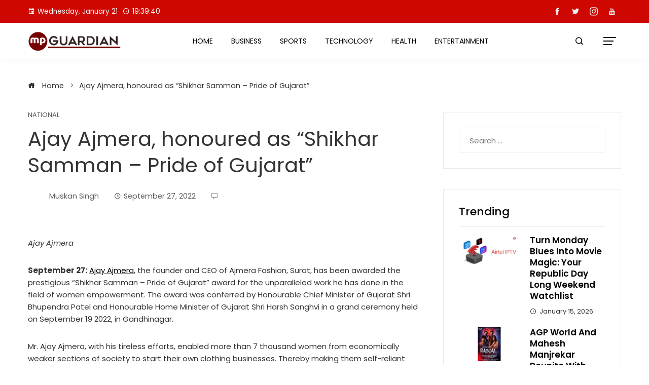

--- FILE ---
content_type: text/html; charset=UTF-8
request_url: https://mpguardian.com/index.php/2022/09/27/ajay-ajmera-honoured-as-shikhar-samman-pride-of-gujarat/
body_size: 19996
content:
<!DOCTYPE html>
<html lang="en-US">

    <head>
        <meta charset="UTF-8">
        <meta name="viewport" content="width=device-width, initial-scale=1">
        <title>Ajay Ajmera, honoured as “Shikhar Samman – Pride of Gujarat” &#8211; MP Guardian</title>
<meta name='robots' content='max-image-preview:large' />
<link rel='dns-prefetch' href='//fonts.googleapis.com' />
<link rel="alternate" type="application/rss+xml" title="MP Guardian &raquo; Feed" href="https://mpguardian.com/index.php/feed/" />
<link rel="alternate" title="oEmbed (JSON)" type="application/json+oembed" href="https://mpguardian.com/index.php/wp-json/oembed/1.0/embed?url=https%3A%2F%2Fmpguardian.com%2Findex.php%2F2022%2F09%2F27%2Fajay-ajmera-honoured-as-shikhar-samman-pride-of-gujarat%2F" />
<link rel="alternate" title="oEmbed (XML)" type="text/xml+oembed" href="https://mpguardian.com/index.php/wp-json/oembed/1.0/embed?url=https%3A%2F%2Fmpguardian.com%2Findex.php%2F2022%2F09%2F27%2Fajay-ajmera-honoured-as-shikhar-samman-pride-of-gujarat%2F&#038;format=xml" />
<style id='wp-img-auto-sizes-contain-inline-css' type='text/css'>
img:is([sizes=auto i],[sizes^="auto," i]){contain-intrinsic-size:3000px 1500px}
/*# sourceURL=wp-img-auto-sizes-contain-inline-css */
</style>

<style id='wp-emoji-styles-inline-css' type='text/css'>

	img.wp-smiley, img.emoji {
		display: inline !important;
		border: none !important;
		box-shadow: none !important;
		height: 1em !important;
		width: 1em !important;
		margin: 0 0.07em !important;
		vertical-align: -0.1em !important;
		background: none !important;
		padding: 0 !important;
	}
/*# sourceURL=wp-emoji-styles-inline-css */
</style>
<link rel='stylesheet' id='wp-block-library-css' href='https://mpguardian.com/wp-includes/css/dist/block-library/style.min.css?ver=eebc93a8717977b004f9b6a905afb87e' type='text/css' media='all' />
<style id='wp-block-library-theme-inline-css' type='text/css'>
.wp-block-audio :where(figcaption){color:#555;font-size:13px;text-align:center}.is-dark-theme .wp-block-audio :where(figcaption){color:#ffffffa6}.wp-block-audio{margin:0 0 1em}.wp-block-code{border:1px solid #ccc;border-radius:4px;font-family:Menlo,Consolas,monaco,monospace;padding:.8em 1em}.wp-block-embed :where(figcaption){color:#555;font-size:13px;text-align:center}.is-dark-theme .wp-block-embed :where(figcaption){color:#ffffffa6}.wp-block-embed{margin:0 0 1em}.blocks-gallery-caption{color:#555;font-size:13px;text-align:center}.is-dark-theme .blocks-gallery-caption{color:#ffffffa6}:root :where(.wp-block-image figcaption){color:#555;font-size:13px;text-align:center}.is-dark-theme :root :where(.wp-block-image figcaption){color:#ffffffa6}.wp-block-image{margin:0 0 1em}.wp-block-pullquote{border-bottom:4px solid;border-top:4px solid;color:currentColor;margin-bottom:1.75em}.wp-block-pullquote :where(cite),.wp-block-pullquote :where(footer),.wp-block-pullquote__citation{color:currentColor;font-size:.8125em;font-style:normal;text-transform:uppercase}.wp-block-quote{border-left:.25em solid;margin:0 0 1.75em;padding-left:1em}.wp-block-quote cite,.wp-block-quote footer{color:currentColor;font-size:.8125em;font-style:normal;position:relative}.wp-block-quote:where(.has-text-align-right){border-left:none;border-right:.25em solid;padding-left:0;padding-right:1em}.wp-block-quote:where(.has-text-align-center){border:none;padding-left:0}.wp-block-quote.is-large,.wp-block-quote.is-style-large,.wp-block-quote:where(.is-style-plain){border:none}.wp-block-search .wp-block-search__label{font-weight:700}.wp-block-search__button{border:1px solid #ccc;padding:.375em .625em}:where(.wp-block-group.has-background){padding:1.25em 2.375em}.wp-block-separator.has-css-opacity{opacity:.4}.wp-block-separator{border:none;border-bottom:2px solid;margin-left:auto;margin-right:auto}.wp-block-separator.has-alpha-channel-opacity{opacity:1}.wp-block-separator:not(.is-style-wide):not(.is-style-dots){width:100px}.wp-block-separator.has-background:not(.is-style-dots){border-bottom:none;height:1px}.wp-block-separator.has-background:not(.is-style-wide):not(.is-style-dots){height:2px}.wp-block-table{margin:0 0 1em}.wp-block-table td,.wp-block-table th{word-break:normal}.wp-block-table :where(figcaption){color:#555;font-size:13px;text-align:center}.is-dark-theme .wp-block-table :where(figcaption){color:#ffffffa6}.wp-block-video :where(figcaption){color:#555;font-size:13px;text-align:center}.is-dark-theme .wp-block-video :where(figcaption){color:#ffffffa6}.wp-block-video{margin:0 0 1em}:root :where(.wp-block-template-part.has-background){margin-bottom:0;margin-top:0;padding:1.25em 2.375em}
/*# sourceURL=/wp-includes/css/dist/block-library/theme.min.css */
</style>
<style id='global-styles-inline-css' type='text/css'>
:root{--wp--preset--aspect-ratio--square: 1;--wp--preset--aspect-ratio--4-3: 4/3;--wp--preset--aspect-ratio--3-4: 3/4;--wp--preset--aspect-ratio--3-2: 3/2;--wp--preset--aspect-ratio--2-3: 2/3;--wp--preset--aspect-ratio--16-9: 16/9;--wp--preset--aspect-ratio--9-16: 9/16;--wp--preset--color--black: #000000;--wp--preset--color--cyan-bluish-gray: #abb8c3;--wp--preset--color--white: #ffffff;--wp--preset--color--pale-pink: #f78da7;--wp--preset--color--vivid-red: #cf2e2e;--wp--preset--color--luminous-vivid-orange: #ff6900;--wp--preset--color--luminous-vivid-amber: #fcb900;--wp--preset--color--light-green-cyan: #7bdcb5;--wp--preset--color--vivid-green-cyan: #00d084;--wp--preset--color--pale-cyan-blue: #8ed1fc;--wp--preset--color--vivid-cyan-blue: #0693e3;--wp--preset--color--vivid-purple: #9b51e0;--wp--preset--gradient--vivid-cyan-blue-to-vivid-purple: linear-gradient(135deg,rgb(6,147,227) 0%,rgb(155,81,224) 100%);--wp--preset--gradient--light-green-cyan-to-vivid-green-cyan: linear-gradient(135deg,rgb(122,220,180) 0%,rgb(0,208,130) 100%);--wp--preset--gradient--luminous-vivid-amber-to-luminous-vivid-orange: linear-gradient(135deg,rgb(252,185,0) 0%,rgb(255,105,0) 100%);--wp--preset--gradient--luminous-vivid-orange-to-vivid-red: linear-gradient(135deg,rgb(255,105,0) 0%,rgb(207,46,46) 100%);--wp--preset--gradient--very-light-gray-to-cyan-bluish-gray: linear-gradient(135deg,rgb(238,238,238) 0%,rgb(169,184,195) 100%);--wp--preset--gradient--cool-to-warm-spectrum: linear-gradient(135deg,rgb(74,234,220) 0%,rgb(151,120,209) 20%,rgb(207,42,186) 40%,rgb(238,44,130) 60%,rgb(251,105,98) 80%,rgb(254,248,76) 100%);--wp--preset--gradient--blush-light-purple: linear-gradient(135deg,rgb(255,206,236) 0%,rgb(152,150,240) 100%);--wp--preset--gradient--blush-bordeaux: linear-gradient(135deg,rgb(254,205,165) 0%,rgb(254,45,45) 50%,rgb(107,0,62) 100%);--wp--preset--gradient--luminous-dusk: linear-gradient(135deg,rgb(255,203,112) 0%,rgb(199,81,192) 50%,rgb(65,88,208) 100%);--wp--preset--gradient--pale-ocean: linear-gradient(135deg,rgb(255,245,203) 0%,rgb(182,227,212) 50%,rgb(51,167,181) 100%);--wp--preset--gradient--electric-grass: linear-gradient(135deg,rgb(202,248,128) 0%,rgb(113,206,126) 100%);--wp--preset--gradient--midnight: linear-gradient(135deg,rgb(2,3,129) 0%,rgb(40,116,252) 100%);--wp--preset--font-size--small: 0.9rem;--wp--preset--font-size--medium: 1.05rem;--wp--preset--font-size--large: clamp(1.39rem, 1.39rem + ((1vw - 0.2rem) * 0.836), 1.85rem);--wp--preset--font-size--x-large: clamp(1.85rem, 1.85rem + ((1vw - 0.2rem) * 1.182), 2.5rem);--wp--preset--font-size--xx-large: clamp(2.5rem, 2.5rem + ((1vw - 0.2rem) * 1.4), 3.27rem);--wp--preset--spacing--20: 0.44rem;--wp--preset--spacing--30: 0.67rem;--wp--preset--spacing--40: 1rem;--wp--preset--spacing--50: 1.5rem;--wp--preset--spacing--60: 2.25rem;--wp--preset--spacing--70: 3.38rem;--wp--preset--spacing--80: 5.06rem;--wp--preset--shadow--natural: 6px 6px 9px rgba(0, 0, 0, 0.2);--wp--preset--shadow--deep: 12px 12px 50px rgba(0, 0, 0, 0.4);--wp--preset--shadow--sharp: 6px 6px 0px rgba(0, 0, 0, 0.2);--wp--preset--shadow--outlined: 6px 6px 0px -3px rgb(255, 255, 255), 6px 6px rgb(0, 0, 0);--wp--preset--shadow--crisp: 6px 6px 0px rgb(0, 0, 0);}:root { --wp--style--global--content-size: var(--vm-wide-container-width);--wp--style--global--wide-size: 1200px; }:where(body) { margin: 0; }.wp-site-blocks > .alignleft { float: left; margin-right: 2em; }.wp-site-blocks > .alignright { float: right; margin-left: 2em; }.wp-site-blocks > .aligncenter { justify-content: center; margin-left: auto; margin-right: auto; }:where(.wp-site-blocks) > * { margin-block-start: 24px; margin-block-end: 0; }:where(.wp-site-blocks) > :first-child { margin-block-start: 0; }:where(.wp-site-blocks) > :last-child { margin-block-end: 0; }:root { --wp--style--block-gap: 24px; }:root :where(.is-layout-flow) > :first-child{margin-block-start: 0;}:root :where(.is-layout-flow) > :last-child{margin-block-end: 0;}:root :where(.is-layout-flow) > *{margin-block-start: 24px;margin-block-end: 0;}:root :where(.is-layout-constrained) > :first-child{margin-block-start: 0;}:root :where(.is-layout-constrained) > :last-child{margin-block-end: 0;}:root :where(.is-layout-constrained) > *{margin-block-start: 24px;margin-block-end: 0;}:root :where(.is-layout-flex){gap: 24px;}:root :where(.is-layout-grid){gap: 24px;}.is-layout-flow > .alignleft{float: left;margin-inline-start: 0;margin-inline-end: 2em;}.is-layout-flow > .alignright{float: right;margin-inline-start: 2em;margin-inline-end: 0;}.is-layout-flow > .aligncenter{margin-left: auto !important;margin-right: auto !important;}.is-layout-constrained > .alignleft{float: left;margin-inline-start: 0;margin-inline-end: 2em;}.is-layout-constrained > .alignright{float: right;margin-inline-start: 2em;margin-inline-end: 0;}.is-layout-constrained > .aligncenter{margin-left: auto !important;margin-right: auto !important;}.is-layout-constrained > :where(:not(.alignleft):not(.alignright):not(.alignfull)){max-width: var(--wp--style--global--content-size);margin-left: auto !important;margin-right: auto !important;}.is-layout-constrained > .alignwide{max-width: var(--wp--style--global--wide-size);}body .is-layout-flex{display: flex;}.is-layout-flex{flex-wrap: wrap;align-items: center;}.is-layout-flex > :is(*, div){margin: 0;}body .is-layout-grid{display: grid;}.is-layout-grid > :is(*, div){margin: 0;}body{padding-top: 0px;padding-right: 0px;padding-bottom: 0px;padding-left: 0px;}:root :where(.wp-element-button, .wp-block-button__link){background-color: #32373c;border-width: 0;color: #fff;font-family: inherit;font-size: inherit;font-style: inherit;font-weight: inherit;letter-spacing: inherit;line-height: inherit;padding-top: calc(0.667em + 2px);padding-right: calc(1.333em + 2px);padding-bottom: calc(0.667em + 2px);padding-left: calc(1.333em + 2px);text-decoration: none;text-transform: inherit;}.has-black-color{color: var(--wp--preset--color--black) !important;}.has-cyan-bluish-gray-color{color: var(--wp--preset--color--cyan-bluish-gray) !important;}.has-white-color{color: var(--wp--preset--color--white) !important;}.has-pale-pink-color{color: var(--wp--preset--color--pale-pink) !important;}.has-vivid-red-color{color: var(--wp--preset--color--vivid-red) !important;}.has-luminous-vivid-orange-color{color: var(--wp--preset--color--luminous-vivid-orange) !important;}.has-luminous-vivid-amber-color{color: var(--wp--preset--color--luminous-vivid-amber) !important;}.has-light-green-cyan-color{color: var(--wp--preset--color--light-green-cyan) !important;}.has-vivid-green-cyan-color{color: var(--wp--preset--color--vivid-green-cyan) !important;}.has-pale-cyan-blue-color{color: var(--wp--preset--color--pale-cyan-blue) !important;}.has-vivid-cyan-blue-color{color: var(--wp--preset--color--vivid-cyan-blue) !important;}.has-vivid-purple-color{color: var(--wp--preset--color--vivid-purple) !important;}.has-black-background-color{background-color: var(--wp--preset--color--black) !important;}.has-cyan-bluish-gray-background-color{background-color: var(--wp--preset--color--cyan-bluish-gray) !important;}.has-white-background-color{background-color: var(--wp--preset--color--white) !important;}.has-pale-pink-background-color{background-color: var(--wp--preset--color--pale-pink) !important;}.has-vivid-red-background-color{background-color: var(--wp--preset--color--vivid-red) !important;}.has-luminous-vivid-orange-background-color{background-color: var(--wp--preset--color--luminous-vivid-orange) !important;}.has-luminous-vivid-amber-background-color{background-color: var(--wp--preset--color--luminous-vivid-amber) !important;}.has-light-green-cyan-background-color{background-color: var(--wp--preset--color--light-green-cyan) !important;}.has-vivid-green-cyan-background-color{background-color: var(--wp--preset--color--vivid-green-cyan) !important;}.has-pale-cyan-blue-background-color{background-color: var(--wp--preset--color--pale-cyan-blue) !important;}.has-vivid-cyan-blue-background-color{background-color: var(--wp--preset--color--vivid-cyan-blue) !important;}.has-vivid-purple-background-color{background-color: var(--wp--preset--color--vivid-purple) !important;}.has-black-border-color{border-color: var(--wp--preset--color--black) !important;}.has-cyan-bluish-gray-border-color{border-color: var(--wp--preset--color--cyan-bluish-gray) !important;}.has-white-border-color{border-color: var(--wp--preset--color--white) !important;}.has-pale-pink-border-color{border-color: var(--wp--preset--color--pale-pink) !important;}.has-vivid-red-border-color{border-color: var(--wp--preset--color--vivid-red) !important;}.has-luminous-vivid-orange-border-color{border-color: var(--wp--preset--color--luminous-vivid-orange) !important;}.has-luminous-vivid-amber-border-color{border-color: var(--wp--preset--color--luminous-vivid-amber) !important;}.has-light-green-cyan-border-color{border-color: var(--wp--preset--color--light-green-cyan) !important;}.has-vivid-green-cyan-border-color{border-color: var(--wp--preset--color--vivid-green-cyan) !important;}.has-pale-cyan-blue-border-color{border-color: var(--wp--preset--color--pale-cyan-blue) !important;}.has-vivid-cyan-blue-border-color{border-color: var(--wp--preset--color--vivid-cyan-blue) !important;}.has-vivid-purple-border-color{border-color: var(--wp--preset--color--vivid-purple) !important;}.has-vivid-cyan-blue-to-vivid-purple-gradient-background{background: var(--wp--preset--gradient--vivid-cyan-blue-to-vivid-purple) !important;}.has-light-green-cyan-to-vivid-green-cyan-gradient-background{background: var(--wp--preset--gradient--light-green-cyan-to-vivid-green-cyan) !important;}.has-luminous-vivid-amber-to-luminous-vivid-orange-gradient-background{background: var(--wp--preset--gradient--luminous-vivid-amber-to-luminous-vivid-orange) !important;}.has-luminous-vivid-orange-to-vivid-red-gradient-background{background: var(--wp--preset--gradient--luminous-vivid-orange-to-vivid-red) !important;}.has-very-light-gray-to-cyan-bluish-gray-gradient-background{background: var(--wp--preset--gradient--very-light-gray-to-cyan-bluish-gray) !important;}.has-cool-to-warm-spectrum-gradient-background{background: var(--wp--preset--gradient--cool-to-warm-spectrum) !important;}.has-blush-light-purple-gradient-background{background: var(--wp--preset--gradient--blush-light-purple) !important;}.has-blush-bordeaux-gradient-background{background: var(--wp--preset--gradient--blush-bordeaux) !important;}.has-luminous-dusk-gradient-background{background: var(--wp--preset--gradient--luminous-dusk) !important;}.has-pale-ocean-gradient-background{background: var(--wp--preset--gradient--pale-ocean) !important;}.has-electric-grass-gradient-background{background: var(--wp--preset--gradient--electric-grass) !important;}.has-midnight-gradient-background{background: var(--wp--preset--gradient--midnight) !important;}.has-small-font-size{font-size: var(--wp--preset--font-size--small) !important;}.has-medium-font-size{font-size: var(--wp--preset--font-size--medium) !important;}.has-large-font-size{font-size: var(--wp--preset--font-size--large) !important;}.has-x-large-font-size{font-size: var(--wp--preset--font-size--x-large) !important;}.has-xx-large-font-size{font-size: var(--wp--preset--font-size--xx-large) !important;}
:root :where(.wp-block-pullquote){font-size: clamp(0.984em, 0.984rem + ((1vw - 0.2em) * 0.938), 1.5em);line-height: 1.6;}
/*# sourceURL=global-styles-inline-css */
</style>
<link rel='stylesheet' id='viral-mag-style-css' href='https://mpguardian.com/wp-content/themes/viral-mag/style.css?ver=2.0.58' type='text/css' media='all' />
<style id='viral-mag-style-inline-css' type='text/css'>
:root{--vm-template-color:#cf0701;--vm-template-dark-color:#ba0601;--vm-wide-container-width:1170px;--vm-fluid-container-width:80%;--vm-container-padding:80px;--vm-primary-width:66%;--vm-secondary-width:30%;--vm-responsive-width:1200px;--vm-h1-size:38px;--vm-h2-size:34px;--vm-h3-size:30px;--vm-h4-size:26px;--vm-h5-size:22px;--vm-h6-size:18px;--viral-mag-body-size:15px;--viral-mag-frontpage-block-title-family:'Old Standard TT',serif;--viral-mag-frontpage-block-title-weight:400;--viral-mag-frontpage-block-title-text-transform:uppercase;--viral-mag-frontpage-block-title-size:28px;--viral-mag-frontpage-title-weight:600;--viral-mag-frontpage-title-size:17px;--viral-mag-sidebar-title-text-transform:none;--viral-mag-sidebar-title-size:22px;--vm-content-header-color:#000000;--vm-content-text-color:#333333;--vm-content-text-light-color:rgba(51,51,51,0.1);--vm-content-text-lighter-color:rgba(51,51,51,0.05);--vm-content-link-color:#000000;--vm-content-link-hov-color:#cf0701;--vm-title-color:#333333;--vm-th-height:45px;--vm-th-bg-color:#cf0701;--vm-th-text-color:#FFFFFF;--vm-th-anchor-color:#EEEEEE;--vm-logo-height:41px;--vm-logo-padding:15px;--vm-mh-header-bg-url:url();--vm-mh-header-bg-repeat:no-repeat;--vm-mh-header-bg-size:cover;--vm-mh-header-bg-position:center center;--vm-mh-header-bg-attach:scroll;--vm-mh-header-bg-color:;--vm-mh-button-color:#000000;--vm-mh-bg-color:rgba(255,255,255,1);--vm-mh-bg-color-mobile:#ffffff;--vm-mh-bg-border-color:rgba(238,238,238,1);--vm-mh-menu-color:#000000;--vm-mh-menu-hover-color:#cf0701;--vm-mh-submenu-bg-color:rgba(207,7,1,1);--vm-mh-submenu-color:#ffffff;--vm-mh-submenu-hover-color:#ffffff;--vm-mh-menu-dropdown-padding:12px;--vm-mh-toggle-button-color:#cf0701;--vm-footer-bg-url:url();--vm-footer-bg-repeat:no-repeat;--vm-footer-bg-size:cover;--vm-footer-bg-position:center center;--vm-footer-bg-attach:scroll;--vm-footer-bg-color:rgba(188,0,0,1);--vm-footer-title-color:#ffffff;--vm-footer-title-light-color:rgba(255,255,255,0.1);--vm-footer-text-color:#ffffff;--vm-footer-anchor-color:#ffffff;--vm-footer-border-color:rgba(173,0,0,1);--vm-content-widget-title-color:#000000}@media screen and (max-width:1200px){.vm-menu{display:none}#vm-mobile-menu{display:block}.vm-header-two .vm-header,.vm-header-three .vm-header{background:var(--vm-mh-bg-color-mobile);padding-top:15px;padding-bottom:15px}.vm-header-two .vm-header .vm-container{justify-content:flex-end}.vm-sticky-header .headroom.headroom--not-top{position:relative;top:auto !important;left:auto;right:auto;z-index:9999;width:auto;box-shadow:none;-webkit-animation:none;animation:none}.vm-header .vm-offcanvas-nav,.vm-header .vm-search-button,.vm-header .vm-header-social-icons{display:none}#vm-content{padding-top:0 !important}.admin-bar.vm-sticky-header .headroom.headroom--not-top{top:auto}}@media screen and (max-width:1170px){.elementor-section.elementor-section-boxed>.elementor-container,.e-con.e-parent>.e-con-inner,.vm-wide .vm-container,.vm-boxed .vm-container{width:100% !important;padding-left:30px !important;padding-right:30px !important}}
/*# sourceURL=viral-mag-style-inline-css */
</style>
<link rel='stylesheet' id='eleganticons-css' href='https://mpguardian.com/wp-content/themes/viral-mag/css/eleganticons.css?ver=2.0.58' type='text/css' media='all' />
<link rel='stylesheet' id='materialdesignicons-css' href='https://mpguardian.com/wp-content/themes/viral-mag/css/materialdesignicons.css?ver=2.0.58' type='text/css' media='all' />
<link rel='stylesheet' id='icofont-css' href='https://mpguardian.com/wp-content/themes/viral-mag/css/icofont.css?ver=2.0.58' type='text/css' media='all' />
<link rel='stylesheet' id='owl-carousel-css' href='https://mpguardian.com/wp-content/themes/viral-mag/css/owl.carousel.css?ver=2.0.58' type='text/css' media='all' />
<link rel='stylesheet' id='viral-mag-fonts-css' href='https://fonts.googleapis.com/css?family=Poppins%3A100%2C100i%2C200%2C200i%2C300%2C300i%2C400%2C400i%2C500%2C500i%2C600%2C600i%2C700%2C700i%2C800%2C800i%2C900%2C900i%7COswald%3A200%2C300%2C400%2C500%2C600%2C700%7COld+Standard+TT%3A400%2C400i%2C700&#038;subset=latin%2Clatin-ext&#038;display=swap' type='text/css' media='all' />
<script type="text/javascript" src="https://mpguardian.com/wp-includes/js/jquery/jquery.min.js?ver=3.7.1" id="jquery-core-js"></script>
<script type="text/javascript" src="https://mpguardian.com/wp-includes/js/jquery/jquery-migrate.min.js?ver=3.4.1" id="jquery-migrate-js"></script>
<link rel="https://api.w.org/" href="https://mpguardian.com/index.php/wp-json/" /><link rel="alternate" title="JSON" type="application/json" href="https://mpguardian.com/index.php/wp-json/wp/v2/posts/12951" /><link rel="EditURI" type="application/rsd+xml" title="RSD" href="https://mpguardian.com/xmlrpc.php?rsd" />
<link rel="canonical" href="https://mpguardian.com/index.php/2022/09/27/ajay-ajmera-honoured-as-shikhar-samman-pride-of-gujarat/" />
<link rel='shortlink' href='https://mpguardian.com/?p=12951' />
<meta name="generator" content="Elementor 3.34.2; features: additional_custom_breakpoints; settings: css_print_method-external, google_font-enabled, font_display-auto">
			<style>
				.e-con.e-parent:nth-of-type(n+4):not(.e-lazyloaded):not(.e-no-lazyload),
				.e-con.e-parent:nth-of-type(n+4):not(.e-lazyloaded):not(.e-no-lazyload) * {
					background-image: none !important;
				}
				@media screen and (max-height: 1024px) {
					.e-con.e-parent:nth-of-type(n+3):not(.e-lazyloaded):not(.e-no-lazyload),
					.e-con.e-parent:nth-of-type(n+3):not(.e-lazyloaded):not(.e-no-lazyload) * {
						background-image: none !important;
					}
				}
				@media screen and (max-height: 640px) {
					.e-con.e-parent:nth-of-type(n+2):not(.e-lazyloaded):not(.e-no-lazyload),
					.e-con.e-parent:nth-of-type(n+2):not(.e-lazyloaded):not(.e-no-lazyload) * {
						background-image: none !important;
					}
				}
			</style>
			<link rel="icon" href="https://mpguardian.com/wp-content/uploads/2023/06/cropped-mpguardian-32x32.png" sizes="32x32" />
<link rel="icon" href="https://mpguardian.com/wp-content/uploads/2023/06/cropped-mpguardian-192x192.png" sizes="192x192" />
<link rel="apple-touch-icon" href="https://mpguardian.com/wp-content/uploads/2023/06/cropped-mpguardian-180x180.png" />
<meta name="msapplication-TileImage" content="https://mpguardian.com/wp-content/uploads/2023/06/cropped-mpguardian-270x270.png" />
		<style type="text/css" id="wp-custom-css">
			.he-elementor-sticky-column > .elementor-widget-wrap > .elementor-widget:nth-last-child(2){
	margin-bottom: 0 !important;
}		</style>
		    </head>

    <body class="wp-singular post-template-default single single-post postid-12951 single-format-standard wp-custom-logo wp-embed-responsive wp-theme-viral-mag he-viral-mag vm-right-sidebar vm-single-layout1 vm-top-header-on vm-sticky-sidebar vm-common-h-type vm-wide vm-header-style3 vm-sidebar-style2 vm-block-title-style2 elementor-default elementor-kit-10424">
                        <div id="vm-page">
            <a class="skip-link screen-reader-text" href=" #vm-content">Skip to content</a>
            
<header id="vm-masthead" class="vm-site-header vm-header-three hover-style6 vm-tagline-inline-logo vm-no-border" >
            <div class="vm-top-header">
            <div class="vm-container">
                    <div class="vm-th-left th-date">
        <span><i class="mdi-calendar"></i>Wednesday, January 21</span><span><i class="mdi-clock-time-four-outline"></i><span class="vm-time"></span></span>    </div><!-- .vm-th-left -->
        <div class="vm-th-right th-social">
        <a href="#" target="_blank"><i class="icofont-facebook"></i></a><a href="#" target="_blank"><i class="icofont-twitter"></i></a><a href="#" target="_blank"><i class="icofont-instagram"></i></a><a href="#" target="_blank"><i class="icofont-youtube"></i></a>    </div><!-- .vm-th-right -->
                </div>
        </div><!-- .vm-top-header -->
    
    <div class="vm-header">
        <div class="vm-container">
            <div id="vm-site-branding">
                <a href="https://mpguardian.com/" class="custom-logo-link" rel="home"><img fetchpriority="high" width="2131" height="477" src="https://mpguardian.com/wp-content/uploads/2025/11/cropped-mpguardian.png" class="custom-logo" alt="MP Guardian" decoding="async" /></a>            </div><!-- .site-branding -->

            <nav id="vm-site-navigation" class="vm-main-navigation">
                <div class="vm-menu vm-clearfix"><ul id="menu-main-menu" class="vm-clearfix"><li id="menu-item-962" class="menu-item menu-item-type-post_type menu-item-object-page menu-item-home menu-item-962"><a href="https://mpguardian.com/">Home</a></li>
<li id="menu-item-965" class="menu-item menu-item-type-taxonomy menu-item-object-category menu-item-965"><a href="https://mpguardian.com/index.php/category/business/">Business</a></li>
<li id="menu-item-970" class="menu-item menu-item-type-taxonomy menu-item-object-category menu-item-970"><a href="https://mpguardian.com/index.php/category/sports/">Sports</a></li>
<li id="menu-item-971" class="menu-item menu-item-type-taxonomy menu-item-object-category menu-item-971"><a href="https://mpguardian.com/index.php/category/technology/">Technology</a></li>
<li id="menu-item-969" class="menu-item menu-item-type-taxonomy menu-item-object-category menu-item-969"><a href="https://mpguardian.com/index.php/category/health/">Health</a></li>
<li id="menu-item-968" class="menu-item menu-item-type-taxonomy menu-item-object-category menu-item-968"><a href="https://mpguardian.com/index.php/category/entertainment/">Entertainment</a></li>
</ul></div>            </nav><!--  #vm-site-navigation -->

            <div class="vm-site-buttons">
                <div class="vm-search-button"><a href="javascript:void(0)"><i class="icofont-search-1"></i></a></div><div class="vm-offcanvas-nav"><a href="javascript:void(0)"><span></span><span></span><span></span></a></div><div id="vm-mobile-menu" class="menu-main-menu-container"><a href="javascript:void(0)"  class="menu-collapser"><div class="collapse-button"><span class="icon-bar"></span><span class="icon-bar"></span><span class="icon-bar"></span></div></a><ul id="vm-responsive-menu" class="menu"><li class="menu-item menu-item-type-post_type menu-item-object-page menu-item-home menu-item-962"><a href="https://mpguardian.com/">Home</a></li>
<li class="menu-item menu-item-type-taxonomy menu-item-object-category menu-item-965"><a href="https://mpguardian.com/index.php/category/business/">Business</a></li>
<li class="menu-item menu-item-type-taxonomy menu-item-object-category menu-item-970"><a href="https://mpguardian.com/index.php/category/sports/">Sports</a></li>
<li class="menu-item menu-item-type-taxonomy menu-item-object-category menu-item-971"><a href="https://mpguardian.com/index.php/category/technology/">Technology</a></li>
<li class="menu-item menu-item-type-taxonomy menu-item-object-category menu-item-969"><a href="https://mpguardian.com/index.php/category/health/">Health</a></li>
<li class="menu-item menu-item-type-taxonomy menu-item-object-category menu-item-968"><a href="https://mpguardian.com/index.php/category/entertainment/">Entertainment</a></li>
</ul></div>            </div>
        </div>
    </div>
</header><!--  #vm-masthead -->            <div id="vm-content" class="vm-site-content vm-clearfix">        <div class="vm-main-content vm-container" >
            <nav role="navigation" aria-label="Breadcrumbs" class="breadcrumb-trail breadcrumbs" itemprop="breadcrumb"><ul class="trail-items" itemscope itemtype="http://schema.org/BreadcrumbList"><meta name="numberOfItems" content="2" /><meta name="itemListOrder" content="Ascending" /><li itemprop="itemListElement" itemscope itemtype="http://schema.org/ListItem" class="trail-item trail-begin"><a href="https://mpguardian.com/" rel="home" itemprop="item"><span itemprop="name"><i class="icofont-home"></i> Home</span></a><meta itemprop="position" content="1" /></li><li itemprop="itemListElement" itemscope itemtype="http://schema.org/ListItem" class="trail-item trail-end"><span itemprop="name">Ajay Ajmera, honoured as “Shikhar Samman – Pride of Gujarat”</span><meta itemprop="position" content="2" /></li></ul></nav>
            <div class="vm-site-wrapper">
                <div id="primary" class="content-area">

                    <article id="post-12951" class="post-12951 post type-post status-publish format-standard hentry category-national tag-national">

                        
                            <div class="entry-header">
                                <div class="single-entry-category"><a href="https://mpguardian.com/index.php/category/national/" rel="category tag">National</a></div><h1 class="entry-title">Ajay Ajmera, honoured as “Shikhar Samman – Pride of Gujarat”</h1>            <div class="single-entry-meta">
                <span class="entry-author"> <img alt='' src='https://secure.gravatar.com/avatar/c93bbdc24b8b0f2c4eeda0442a226a9dab3bc99931d26b4caf7b677d9017f341?s=32&#038;d=mm&#038;r=g' srcset='https://secure.gravatar.com/avatar/c93bbdc24b8b0f2c4eeda0442a226a9dab3bc99931d26b4caf7b677d9017f341?s=64&#038;d=mm&#038;r=g 2x' class='avatar avatar-32 photo' height='32' width='32' decoding='async'/><span class="author vcard">Muskan Singh</span></span><span class="entry-post-date"><i class="mdi-clock-time-four-outline"></i><time class="entry-date published updated">September 27, 2022</time></span><span class="entry-comment"><i class="mdi-comment-outline"></i></span>            </div><!-- .entry-meta -->
                                        </div>

                            <div class="entry-wrapper">
                                
                                <div class="entry-content">
                                    <div class="dsprime"><img loading="lazy" decoding="async" width="640" height="427" src="https://pnn.digital/wp-content/uploads/2022/09/Ajay-Ajmera-honoured.jpg" class="attachment-large size-large wp-post-image" alt="" loading="lazy" style="margin-bottom: 10px" /></div>
<p><em>Ajay Ajmera</em></p>
<p><strong>September 27:</strong> <a rel="noreferrer noopener" href="https://youtube.com/c/AjmeraFashionSyntheticSareeManufacturer" target="_blank">Ajay Ajmera</a>, the founder and CEO of Ajmera Fashion, Surat, has been awarded the prestigious &#8220;Shikhar Samman &#8211; Pride of Gujarat&#8221; award for the unparalleled work he has done in the field of women empowerment. The award was conferred by Honourable Chief Minister of Gujarat Shri Bhupendra Patel and Honourable Home Minister of Gujarat Shri Harsh Sanghvi in a grand ceremony held on September 19 2022, in Gandhinagar. </p>
<p>Mr. Ajay Ajmera, with his tireless efforts, enabled more than 7 thousand women from economically weaker sections of society to start their own clothing businesses. Thereby making them self-reliant and setting a great example in the field of women empowerment through entrepreneurship.</p>
<p>Many congratulations and best wishes to all of you for the &#8220;Shikhar Samman ~ Pride of Gujarat&#8221;. It is only because of your continuous support that we have been able to achieve this honour.</p>
<p><em>If you have any objection to this press release content, kindly contact pr.error.rectification[at]gmail.com to notify us. We will respond and rectify the situation in the next 24 hours</em></p>
                                </div><!-- .entry-content -->
                                <div class="single-entry-tags"><a href="https://mpguardian.com/index.php/tag/national/" rel="tag">national</a></div>                            </div>

                        
                    </article><!-- #post-## -->

                    
            <div class="viral-mag-author-info">

                                    <div class="viral-mag-author-avatar">
                        <a href="https://mpguardian.com/index.php/author/mpguardian/" rel="author">
                            <img alt='' src='https://secure.gravatar.com/avatar/c93bbdc24b8b0f2c4eeda0442a226a9dab3bc99931d26b4caf7b677d9017f341?s=100&#038;d=mm&#038;r=g' srcset='https://secure.gravatar.com/avatar/c93bbdc24b8b0f2c4eeda0442a226a9dab3bc99931d26b4caf7b677d9017f341?s=200&#038;d=mm&#038;r=g 2x' class='avatar avatar-100 photo' height='100' width='100' decoding='async'/>                        </a>
                    </div><!-- .author-avatar -->
                
                <div class="viral-mag-author-description">
                    <h5>By Muskan Singh</h5>
                    
                    <div class="viral-mag-author-icons">
                        <a href="https://mpguardian.com"><i class="icon_house"></i></a>                    </div>
                </div>
            </div>

                        <nav class="navigation post-navigation" role="navigation">
                <div class="nav-links">
                    <div class="nav-previous vm-clearfix">
                        <a href="https://mpguardian.com/index.php/2022/09/27/make-a-career-in-semi-permanent-makeup-industry-pmu/" rel="prev"><span>Previous Post</span>Make a career in semi-permanent makeup industry (PMU)</a>                    </div>

                    <div class="nav-next vm-clearfix">
                        <a href="https://mpguardian.com/index.php/2022/09/27/a-talk-on-national-policy-in-politics-organized-by-hindu-ecosystem-and-utsav-foundation/" rel="next"><span>Next Post</span>A talk on ‘National Policy in Politics’ Organized by Hindu Ecosystem and Utsav Foundation</a>                    </div>
                </div>
            </nav>
                            </div><!-- #primary -->

                            <div id="secondary" class="widget-area" >
                <div class="theiaStickySidebar">
                    <aside id="search-1" class="widget widget_search"><form role="search" method="get" class="search-form" action="https://mpguardian.com/">
				<label>
					<span class="screen-reader-text">Search for:</span>
					<input type="search" class="search-field" placeholder="Search &hellip;" value="" name="s" />
				</label>
				<input type="submit" class="search-submit" value="Search" />
			</form></aside><aside id="viral_mag_category_post_list-1" class="widget widget_viral_mag_category_post_list"><h4 class="widget-title">Trending</h4>        <div class="vm-post-listing style2">
                            <div class="vm-post-list vm-clearfix">
                                        <div class="vm-pl-image">
                        <a href="https://mpguardian.com/index.php/2026/01/15/turn-monday-blues-into-movie-magic-your-republic-day-long-weekend-watchlist/">
                            <img alt="Turn Monday Blues into Movie Magic: Your Republic Day Long Weekend Watchlist" src="https://mpguardian.com/wp-content/uploads/2026/01/PNN-2026-01-15T164325371.jpg"/>                        </a>
                    </div>

                    <div class="vm-pl-content">
                        <h3 class="vm-pl-title vm-post-title" >
                            <a href="https://mpguardian.com/index.php/2026/01/15/turn-monday-blues-into-movie-magic-your-republic-day-long-weekend-watchlist/">
                                Turn Monday Blues into Movie Magic: Your Republic Day Long Weekend Watchlist                            </a>
                        </h3>

                                                    <div class="vm-pl-date" >
                                <span class="vm-posted-on"><i class="mdi-clock-time-four-outline"></i>January 15, 2026</span>                            </div>
                        
                                            </div>
                </div>
                                <div class="vm-post-list vm-clearfix">
                                        <div class="vm-pl-image">
                        <a href="https://mpguardian.com/index.php/2026/01/15/agp-world-and-mahesh-manjrekar-reunite-with-acclaimed-play-lovable-rascal/">
                            <img alt="AGP World and Mahesh Manjrekar Reunite with Acclaimed Play ‘Lovable Rascal’" src="https://mpguardian.com/wp-content/uploads/2026/01/PNN-2026-01-15T145251130.jpg"/>                        </a>
                    </div>

                    <div class="vm-pl-content">
                        <h3 class="vm-pl-title vm-post-title" >
                            <a href="https://mpguardian.com/index.php/2026/01/15/agp-world-and-mahesh-manjrekar-reunite-with-acclaimed-play-lovable-rascal/">
                                AGP World and Mahesh Manjrekar Reunite with Acclaimed Play ‘Lovable Rascal’                            </a>
                        </h3>

                                                    <div class="vm-pl-date" >
                                <span class="vm-posted-on"><i class="mdi-clock-time-four-outline"></i>January 15, 2026</span>                            </div>
                        
                                            </div>
                </div>
                                <div class="vm-post-list vm-clearfix">
                                        <div class="vm-pl-image">
                        <a href="https://mpguardian.com/index.php/2026/01/12/banani-gupta-comeback-in-indian-cinema-after-a-long-break/">
                            <img alt="Banani Gupta – Comeback in Indian Cinema After a Long Break" src="https://mpguardian.com/wp-content/uploads/2026/01/PNN-14-1.jpg"/>                        </a>
                    </div>

                    <div class="vm-pl-content">
                        <h3 class="vm-pl-title vm-post-title" >
                            <a href="https://mpguardian.com/index.php/2026/01/12/banani-gupta-comeback-in-indian-cinema-after-a-long-break/">
                                Banani Gupta – Comeback in Indian Cinema After a Long Break                            </a>
                        </h3>

                                                    <div class="vm-pl-date" >
                                <span class="vm-posted-on"><i class="mdi-clock-time-four-outline"></i>January 12, 2026</span>                            </div>
                        
                                            </div>
                </div>
                                <div class="vm-post-list vm-clearfix">
                                        <div class="vm-pl-image">
                        <a href="https://mpguardian.com/index.php/2026/01/12/raasra-entertainment-to-launch-raasra-ott-in-june-2026-promising-new-opportunities-for-filmmakers/">
                            <img alt="Raasra Entertainment to Launch Raasra OTT in June 2026, Promising New Opportunities for Filmmakers" src="https://mpguardian.com/wp-content/uploads/2026/01/PNN-2026-01-12T115839125.jpg"/>                        </a>
                    </div>

                    <div class="vm-pl-content">
                        <h3 class="vm-pl-title vm-post-title" >
                            <a href="https://mpguardian.com/index.php/2026/01/12/raasra-entertainment-to-launch-raasra-ott-in-june-2026-promising-new-opportunities-for-filmmakers/">
                                Raasra Entertainment to Launch Raasra OTT in June 2026, Promising New Opportunities for Filmmakers                            </a>
                        </h3>

                                                    <div class="vm-pl-date" >
                                <span class="vm-posted-on"><i class="mdi-clock-time-four-outline"></i>January 12, 2026</span>                            </div>
                        
                                            </div>
                </div>
                                <div class="vm-post-list vm-clearfix">
                                        <div class="vm-pl-image">
                        <a href="https://mpguardian.com/index.php/2026/01/12/rathuni-rathuni-song-from-karikaada-now-out-in-five-languages/">
                            <img alt="Rathuni Rathuni Song from Karikaada Now Out in Five Languages" src="https://mpguardian.com/wp-content/uploads/2026/01/PNN-2026-01-12T152930517.jpg"/>                        </a>
                    </div>

                    <div class="vm-pl-content">
                        <h3 class="vm-pl-title vm-post-title" >
                            <a href="https://mpguardian.com/index.php/2026/01/12/rathuni-rathuni-song-from-karikaada-now-out-in-five-languages/">
                                Rathuni Rathuni Song from Karikaada Now Out in Five Languages                            </a>
                        </h3>

                                                    <div class="vm-pl-date" >
                                <span class="vm-posted-on"><i class="mdi-clock-time-four-outline"></i>January 12, 2026</span>                            </div>
                        
                                            </div>
                </div>
                        </div>
        </aside><aside id="viral_mag_category_post_list-2" class="widget widget_viral_mag_category_post_list"><h4 class="widget-title">Editors Choice</h4>        <div class="vm-post-listing style4">
                            <div class="vm-post-list vm-clearfix">
                                        <div class="vm-pl-image">
                        <a href="https://mpguardian.com/index.php/2026/01/21/tradeomatic-limiteds-european-diaper-brand-tokibaby-light-secures-pan-india-best-seller-status-on-swiggy-instamart/">
                            <img alt="Tradeomatic Limited’s European Diaper Brand TOKIBABY LIGHT Secures Pan-India Best-Seller Status on Swiggy Instamart" src="https://mpguardian.com/wp-content/uploads/2026/01/PNN-2026-01-21T162137932.jpg"/>                        </a>
                    </div>

                    <div class="vm-pl-content">
                        <h3 class="vm-pl-title vm-post-title" >
                            <a href="https://mpguardian.com/index.php/2026/01/21/tradeomatic-limiteds-european-diaper-brand-tokibaby-light-secures-pan-india-best-seller-status-on-swiggy-instamart/">
                                Tradeomatic Limited’s European Diaper Brand TOKIBABY LIGHT Secures Pan-India Best-Seller Status on Swiggy Instamart                            </a>
                        </h3>

                                                    <div class="vm-pl-date" >
                                <span class="vm-posted-on"><i class="mdi-clock-time-four-outline"></i>January 21, 2026</span>                            </div>
                        
                                            </div>
                </div>
                                <div class="vm-post-list vm-clearfix">
                                        <div class="vm-pl-image">
                        <a href="https://mpguardian.com/index.php/2026/01/21/shayona-engineering-limited-a-diversified-engineering-and-plastic-piping-solutions-company-opens-its-ipo-on-22nd-january-2026/">
                            <img alt="Shayona Engineering Limited: A Diversified Engineering and Plastic Piping Solutions Company, opens its IPO on 22nd January 2026" src="https://mpguardian.com/wp-content/uploads/2026/01/PNN-68.jpg"/>                        </a>
                    </div>

                    <div class="vm-pl-content">
                        <h3 class="vm-pl-title vm-post-title" >
                            <a href="https://mpguardian.com/index.php/2026/01/21/shayona-engineering-limited-a-diversified-engineering-and-plastic-piping-solutions-company-opens-its-ipo-on-22nd-january-2026/">
                                Shayona Engineering Limited: A Diversified Engineering and Plastic Piping Solutions Company, opens its IPO on 22nd January 2026                            </a>
                        </h3>

                                                    <div class="vm-pl-date" >
                                <span class="vm-posted-on"><i class="mdi-clock-time-four-outline"></i>January 21, 2026</span>                            </div>
                        
                                            </div>
                </div>
                                <div class="vm-post-list vm-clearfix">
                                        <div class="vm-pl-image">
                        <a href="https://mpguardian.com/index.php/2026/01/21/best-ai-crypto-do-render-and-story-holders-join-the-deepsnitch-ai-rush-as-100x-january-countdown-tightens-after-135-price-surge-analysts-believe-the-us-clarity-act-delay-helps-crypto/">
                            <img alt="Best AI Crypto: Do Render and Story Holders Join the DeepSnitch AI Rush as 100X January Countdown Tightens After 135% Price Surge? Analysts Believe the US CLARITY Act Delay Helps Crypto" src="https://mpguardian.com/wp-content/uploads/2026/01/PNN-2026-01-21T175713482.jpg"/>                        </a>
                    </div>

                    <div class="vm-pl-content">
                        <h3 class="vm-pl-title vm-post-title" >
                            <a href="https://mpguardian.com/index.php/2026/01/21/best-ai-crypto-do-render-and-story-holders-join-the-deepsnitch-ai-rush-as-100x-january-countdown-tightens-after-135-price-surge-analysts-believe-the-us-clarity-act-delay-helps-crypto/">
                                Best AI Crypto: Do Render and Story Holders Join the DeepSnitch AI Rush as 100X January Countdown Tightens After 135% Price Surge? Analysts Believe the US CLARITY Act Delay Helps Crypto                            </a>
                        </h3>

                                                    <div class="vm-pl-date" >
                                <span class="vm-posted-on"><i class="mdi-clock-time-four-outline"></i>January 21, 2026</span>                            </div>
                        
                                            </div>
                </div>
                                <div class="vm-post-list vm-clearfix">
                                        <div class="vm-pl-image">
                        <a href="https://mpguardian.com/index.php/2026/01/21/best-crypto-presale-strategy-grabs-700000-btc-and-avax-stalls-as-deepsnitch-ai-rips-toward-100x-launch/">
                            <img alt="Best Crypto Presale: Strategy Grabs 700,000 BTC and AVAX stalls as DeepSnitch AI Rips Toward 100X Launch" src="https://mpguardian.com/wp-content/uploads/2026/01/PNN-2026-01-21T174959005.jpg"/>                        </a>
                    </div>

                    <div class="vm-pl-content">
                        <h3 class="vm-pl-title vm-post-title" >
                            <a href="https://mpguardian.com/index.php/2026/01/21/best-crypto-presale-strategy-grabs-700000-btc-and-avax-stalls-as-deepsnitch-ai-rips-toward-100x-launch/">
                                Best Crypto Presale: Strategy Grabs 700,000 BTC and AVAX stalls as DeepSnitch AI Rips Toward 100X Launch                            </a>
                        </h3>

                                                    <div class="vm-pl-date" >
                                <span class="vm-posted-on"><i class="mdi-clock-time-four-outline"></i>January 21, 2026</span>                            </div>
                        
                                            </div>
                </div>
                                <div class="vm-post-list vm-clearfix">
                                        <div class="vm-pl-image">
                        <a href="https://mpguardian.com/index.php/2026/01/21/booon-rapidly-expands-fashion-quick-commerce-across-indias-top-consumption-cities/">
                            <img alt="Booon rapidly expands fashion Quick-Commerce across India’s top consumption cities" src="https://mpguardian.com/wp-content/uploads/2026/01/PNN-2026-01-21T104055715.jpg"/>                        </a>
                    </div>

                    <div class="vm-pl-content">
                        <h3 class="vm-pl-title vm-post-title" >
                            <a href="https://mpguardian.com/index.php/2026/01/21/booon-rapidly-expands-fashion-quick-commerce-across-indias-top-consumption-cities/">
                                Booon rapidly expands fashion Quick-Commerce across India’s top consumption cities                            </a>
                        </h3>

                                                    <div class="vm-pl-date" >
                                <span class="vm-posted-on"><i class="mdi-clock-time-four-outline"></i>January 21, 2026</span>                            </div>
                        
                                            </div>
                </div>
                        </div>
        </aside>                </div>
            </div><!-- #secondary -->
                        </div>

        </div>
        </div><!-- #content --><footer id="vm-colophon" class="vm-site-footer col-4-1-1-1-1" >            <div class="vm-main-footer">
                <div class="vm-container">
                    <div class="vm-main-footer-wrap vm-clearfix">
                                                        <div class="vm-footer vm-footer1">
                                    <aside id="viral_mag_category_post_carousel-1" class="widget widget_viral_mag_category_post_carousel"><h4 class="widget-title">Trending</h4>        <div class="vm-post-carousel owl-carousel">
                            <div class="vm-post-slide">

                    <div class="vm-pl-image">
                        <a href="https://mpguardian.com/index.php/2026/01/21/tradeomatic-limiteds-european-diaper-brand-tokibaby-light-secures-pan-india-best-seller-status-on-swiggy-instamart/">
                            <img alt="Tradeomatic Limited’s European Diaper Brand TOKIBABY LIGHT Secures Pan-India Best-Seller Status on Swiggy Instamart" src="https://mpguardian.com/wp-content/uploads/2026/01/PNN-2026-01-21T162137932.jpg"/>                        </a>
                    </div>

                    <div class="vm-pl-content">
                        <h3 class="vm-pl-title vm-post-title" >
                            <a href="https://mpguardian.com/index.php/2026/01/21/tradeomatic-limiteds-european-diaper-brand-tokibaby-light-secures-pan-india-best-seller-status-on-swiggy-instamart/">
                                Tradeomatic Limited’s European Diaper Brand TOKIBABY LIGHT Secures Pan-India Best-Seller Status on Swiggy Instamart                            </a>
                        </h3>

                                                    <div class="vm-pl-date" >
                                <span class="vm-posted-on"><i class="mdi-clock-time-four-outline"></i>January 21, 2026</span>                            </div>
                        
                                            </div>
                </div>
                                <div class="vm-post-slide">

                    <div class="vm-pl-image">
                        <a href="https://mpguardian.com/index.php/2026/01/21/shayona-engineering-limited-a-diversified-engineering-and-plastic-piping-solutions-company-opens-its-ipo-on-22nd-january-2026/">
                            <img alt="Shayona Engineering Limited: A Diversified Engineering and Plastic Piping Solutions Company, opens its IPO on 22nd January 2026" src="https://mpguardian.com/wp-content/uploads/2026/01/PNN-68.jpg"/>                        </a>
                    </div>

                    <div class="vm-pl-content">
                        <h3 class="vm-pl-title vm-post-title" >
                            <a href="https://mpguardian.com/index.php/2026/01/21/shayona-engineering-limited-a-diversified-engineering-and-plastic-piping-solutions-company-opens-its-ipo-on-22nd-january-2026/">
                                Shayona Engineering Limited: A Diversified Engineering and Plastic Piping Solutions Company, opens its IPO on 22nd January 2026                            </a>
                        </h3>

                                                    <div class="vm-pl-date" >
                                <span class="vm-posted-on"><i class="mdi-clock-time-four-outline"></i>January 21, 2026</span>                            </div>
                        
                                            </div>
                </div>
                                <div class="vm-post-slide">

                    <div class="vm-pl-image">
                        <a href="https://mpguardian.com/index.php/2026/01/21/best-ai-crypto-do-render-and-story-holders-join-the-deepsnitch-ai-rush-as-100x-january-countdown-tightens-after-135-price-surge-analysts-believe-the-us-clarity-act-delay-helps-crypto/">
                            <img alt="Best AI Crypto: Do Render and Story Holders Join the DeepSnitch AI Rush as 100X January Countdown Tightens After 135% Price Surge? Analysts Believe the US CLARITY Act Delay Helps Crypto" src="https://mpguardian.com/wp-content/uploads/2026/01/PNN-2026-01-21T175713482.jpg"/>                        </a>
                    </div>

                    <div class="vm-pl-content">
                        <h3 class="vm-pl-title vm-post-title" >
                            <a href="https://mpguardian.com/index.php/2026/01/21/best-ai-crypto-do-render-and-story-holders-join-the-deepsnitch-ai-rush-as-100x-january-countdown-tightens-after-135-price-surge-analysts-believe-the-us-clarity-act-delay-helps-crypto/">
                                Best AI Crypto: Do Render and Story Holders Join the DeepSnitch AI Rush as 100X January Countdown Tightens After 135% Price Surge? Analysts Believe the US CLARITY Act Delay Helps Crypto                            </a>
                        </h3>

                                                    <div class="vm-pl-date" >
                                <span class="vm-posted-on"><i class="mdi-clock-time-four-outline"></i>January 21, 2026</span>                            </div>
                        
                                            </div>
                </div>
                                <div class="vm-post-slide">

                    <div class="vm-pl-image">
                        <a href="https://mpguardian.com/index.php/2026/01/21/best-crypto-presale-strategy-grabs-700000-btc-and-avax-stalls-as-deepsnitch-ai-rips-toward-100x-launch/">
                            <img alt="Best Crypto Presale: Strategy Grabs 700,000 BTC and AVAX stalls as DeepSnitch AI Rips Toward 100X Launch" src="https://mpguardian.com/wp-content/uploads/2026/01/PNN-2026-01-21T174959005.jpg"/>                        </a>
                    </div>

                    <div class="vm-pl-content">
                        <h3 class="vm-pl-title vm-post-title" >
                            <a href="https://mpguardian.com/index.php/2026/01/21/best-crypto-presale-strategy-grabs-700000-btc-and-avax-stalls-as-deepsnitch-ai-rips-toward-100x-launch/">
                                Best Crypto Presale: Strategy Grabs 700,000 BTC and AVAX stalls as DeepSnitch AI Rips Toward 100X Launch                            </a>
                        </h3>

                                                    <div class="vm-pl-date" >
                                <span class="vm-posted-on"><i class="mdi-clock-time-four-outline"></i>January 21, 2026</span>                            </div>
                        
                                            </div>
                </div>
                                <div class="vm-post-slide">

                    <div class="vm-pl-image">
                        <a href="https://mpguardian.com/index.php/2026/01/21/booon-rapidly-expands-fashion-quick-commerce-across-indias-top-consumption-cities/">
                            <img alt="Booon rapidly expands fashion Quick-Commerce across India’s top consumption cities" src="https://mpguardian.com/wp-content/uploads/2026/01/PNN-2026-01-21T104055715.jpg"/>                        </a>
                    </div>

                    <div class="vm-pl-content">
                        <h3 class="vm-pl-title vm-post-title" >
                            <a href="https://mpguardian.com/index.php/2026/01/21/booon-rapidly-expands-fashion-quick-commerce-across-indias-top-consumption-cities/">
                                Booon rapidly expands fashion Quick-Commerce across India’s top consumption cities                            </a>
                        </h3>

                                                    <div class="vm-pl-date" >
                                <span class="vm-posted-on"><i class="mdi-clock-time-four-outline"></i>January 21, 2026</span>                            </div>
                        
                                            </div>
                </div>
                        </div>
        </aside>                                </div>
                                                                <div class="vm-footer vm-footer2">
                                    <aside id="viral_mag_category-1" class="widget widget_viral_mag_category"><h4 class="widget-title">Categories</h4>        <ul class="vm-category-widget ht-col-1">
                            <li>
                    <a href="https://mpguardian.com/index.php/category/business/">
                        Business                                                    <span>(9527)</span>
                                            </a>
                </li>
                                <li>
                    <a href="https://mpguardian.com/index.php/category/education/">
                        Education                                                    <span>(1113)</span>
                                            </a>
                </li>
                                <li>
                    <a href="https://mpguardian.com/index.php/category/entertainment/">
                        Entertainment                                                    <span>(1033)</span>
                                            </a>
                </li>
                                <li>
                    <a href="https://mpguardian.com/index.php/category/finance/">
                        Finance                                                    <span>(10)</span>
                                            </a>
                </li>
                                <li>
                    <a href="https://mpguardian.com/index.php/category/health/">
                        Health                                                    <span>(564)</span>
                                            </a>
                </li>
                                <li>
                    <a href="https://mpguardian.com/index.php/category/lifestyle/">
                        Lifestyle                                                    <span>(3103)</span>
                                            </a>
                </li>
                                <li>
                    <a href="https://mpguardian.com/index.php/category/national/">
                        National                                                    <span>(688)</span>
                                            </a>
                </li>
                                <li>
                    <a href="https://mpguardian.com/index.php/category/news/">
                        News                                                    <span>(2)</span>
                                            </a>
                </li>
                                <li>
                    <a href="https://mpguardian.com/index.php/category/press-release/">
                        Press Release                                                    <span>(2487)</span>
                                            </a>
                </li>
                                <li>
                    <a href="https://mpguardian.com/index.php/category/sports/">
                        Sports                                                    <span>(244)</span>
                                            </a>
                </li>
                                <li>
                    <a href="https://mpguardian.com/index.php/category/technology/">
                        Technology                                                    <span>(321)</span>
                                            </a>
                </li>
                                <li>
                    <a href="https://mpguardian.com/index.php/category/world/">
                        World                                                    <span>(83)</span>
                                            </a>
                </li>
                        </ul>
        </aside>                                </div>
                                                                <div class="vm-footer vm-footer4">
                                    <aside id="text-1" class="widget widget_text"><h4 class="widget-title">Contact Info</h4>			<div class="textwidget"><p>Please contact us at the below detail if you have any suggestions or feedback.</p>
</div>
		</aside><aside id="viral_mag_contact_info-1" class="widget widget_viral_mag_contact_info">                <div class="vm-contact-info" >
            <ul >
                
                                    <li><i class="icofont-envelope" ></i>info@mpguardian.com</li>
                
                
                
                                    <li><i class="icofont-clock-time" ></i><p>9:00AM 6:00PM<br />
Sun - Fri</p>
</li>
                            </ul>
        </div>
        </aside>                                </div>
                                                    </div>
                </div>
            </div>
                        <div class="vm-bottom-footer">
                <div class="vm-container">
                    <div class="vm-site-info">
                        <span class="vm-copyright-text">&copy; 2021 Viral Mag. All Right Reserved.</span>
                        WordPress Theme <span class="sep"> | </span><a title="Download Viral News" href="https://hashthemes.com/wordpress-theme/viral-mag/" target="_blank">Viral Mag</a> by HashThemes                    </div><!-- #site-info -->
                </div>
            </div>
            </footer><!-- #colophon --></div><!-- #page --><script type="speculationrules">
{"prefetch":[{"source":"document","where":{"and":[{"href_matches":"/*"},{"not":{"href_matches":["/wp-*.php","/wp-admin/*","/wp-content/uploads/*","/wp-content/*","/wp-content/plugins/*","/wp-content/themes/viral-mag/*","/*\\?(.+)"]}},{"not":{"selector_matches":"a[rel~=\"nofollow\"]"}},{"not":{"selector_matches":".no-prefetch, .no-prefetch a"}}]},"eagerness":"conservative"}]}
</script>
            <a href="#" id="back-to-top" class="progress" data-tooltip="Back To Top">
                <i class="arrow_carrot-up"></i>
            </a>
            <div class="vm-search-wrapper"><div class="vm-search-container"><form role="search" method="get" class="search-form" action="https://mpguardian.com/"><input autocomplete="off" type="search" class="search-field" placeholder="Enter a keyword to search..." value="" name="s" /><button type="submit" class="search-submit"><i class="icofont-search"></i></button><a href="#" class="vm-search-close"><div class="viral-mag-selected-icon"><i class="icofont-close-line-squared"></i></div></a></form></div></div>        <div class="vm-offcanvas-sidebar-modal"></div>
        <div class="vm-offcanvas-sidebar">
            <a href="javascript:void(0)" class="vm-offcanvas-close"></a>
            <div class="vm-offcanvas-sidebar-wrapper">
                <aside id="viral_mag_category_post_list-5" class="widget widget_viral_mag_category_post_list"><h4 class="widget-title">Hot Topics</h4>        <div class="vm-post-listing style3">
                            <div class="vm-post-list vm-clearfix">
                                        <div class="vm-pl-image">
                        <a href="https://mpguardian.com/index.php/2026/01/21/tradeomatic-limiteds-european-diaper-brand-tokibaby-light-secures-pan-india-best-seller-status-on-swiggy-instamart/">
                            <img alt="Tradeomatic Limited’s European Diaper Brand TOKIBABY LIGHT Secures Pan-India Best-Seller Status on Swiggy Instamart" src="https://mpguardian.com/wp-content/uploads/2026/01/PNN-2026-01-21T162137932.jpg"/>                        </a>
                    </div>

                    <div class="vm-pl-content">
                        <h3 class="vm-pl-title vm-post-title" >
                            <a href="https://mpguardian.com/index.php/2026/01/21/tradeomatic-limiteds-european-diaper-brand-tokibaby-light-secures-pan-india-best-seller-status-on-swiggy-instamart/">
                                Tradeomatic Limited’s European Diaper Brand TOKIBABY LIGHT Secures Pan-India Best-Seller Status on Swiggy Instamart                            </a>
                        </h3>

                                                    <div class="vm-pl-date" >
                                <span class="vm-posted-on"><i class="mdi-clock-time-four-outline"></i>January 21, 2026</span>                            </div>
                        
                                            </div>
                </div>
                                <div class="vm-post-list vm-clearfix">
                                        <div class="vm-pl-image">
                        <a href="https://mpguardian.com/index.php/2026/01/21/shayona-engineering-limited-a-diversified-engineering-and-plastic-piping-solutions-company-opens-its-ipo-on-22nd-january-2026/">
                            <img alt="Shayona Engineering Limited: A Diversified Engineering and Plastic Piping Solutions Company, opens its IPO on 22nd January 2026" src="https://mpguardian.com/wp-content/uploads/2026/01/PNN-68.jpg"/>                        </a>
                    </div>

                    <div class="vm-pl-content">
                        <h3 class="vm-pl-title vm-post-title" >
                            <a href="https://mpguardian.com/index.php/2026/01/21/shayona-engineering-limited-a-diversified-engineering-and-plastic-piping-solutions-company-opens-its-ipo-on-22nd-january-2026/">
                                Shayona Engineering Limited: A Diversified Engineering and Plastic Piping Solutions Company, opens its IPO on 22nd January 2026                            </a>
                        </h3>

                                                    <div class="vm-pl-date" >
                                <span class="vm-posted-on"><i class="mdi-clock-time-four-outline"></i>January 21, 2026</span>                            </div>
                        
                                            </div>
                </div>
                                <div class="vm-post-list vm-clearfix">
                                        <div class="vm-pl-image">
                        <a href="https://mpguardian.com/index.php/2026/01/21/best-ai-crypto-do-render-and-story-holders-join-the-deepsnitch-ai-rush-as-100x-january-countdown-tightens-after-135-price-surge-analysts-believe-the-us-clarity-act-delay-helps-crypto/">
                            <img alt="Best AI Crypto: Do Render and Story Holders Join the DeepSnitch AI Rush as 100X January Countdown Tightens After 135% Price Surge? Analysts Believe the US CLARITY Act Delay Helps Crypto" src="https://mpguardian.com/wp-content/uploads/2026/01/PNN-2026-01-21T175713482.jpg"/>                        </a>
                    </div>

                    <div class="vm-pl-content">
                        <h3 class="vm-pl-title vm-post-title" >
                            <a href="https://mpguardian.com/index.php/2026/01/21/best-ai-crypto-do-render-and-story-holders-join-the-deepsnitch-ai-rush-as-100x-january-countdown-tightens-after-135-price-surge-analysts-believe-the-us-clarity-act-delay-helps-crypto/">
                                Best AI Crypto: Do Render and Story Holders Join the DeepSnitch AI Rush as 100X January Countdown Tightens After 135% Price Surge? Analysts Believe the US CLARITY Act Delay Helps Crypto                            </a>
                        </h3>

                                                    <div class="vm-pl-date" >
                                <span class="vm-posted-on"><i class="mdi-clock-time-four-outline"></i>January 21, 2026</span>                            </div>
                        
                                            </div>
                </div>
                                <div class="vm-post-list vm-clearfix">
                                        <div class="vm-pl-image">
                        <a href="https://mpguardian.com/index.php/2026/01/21/best-crypto-presale-strategy-grabs-700000-btc-and-avax-stalls-as-deepsnitch-ai-rips-toward-100x-launch/">
                            <img alt="Best Crypto Presale: Strategy Grabs 700,000 BTC and AVAX stalls as DeepSnitch AI Rips Toward 100X Launch" src="https://mpguardian.com/wp-content/uploads/2026/01/PNN-2026-01-21T174959005.jpg"/>                        </a>
                    </div>

                    <div class="vm-pl-content">
                        <h3 class="vm-pl-title vm-post-title" >
                            <a href="https://mpguardian.com/index.php/2026/01/21/best-crypto-presale-strategy-grabs-700000-btc-and-avax-stalls-as-deepsnitch-ai-rips-toward-100x-launch/">
                                Best Crypto Presale: Strategy Grabs 700,000 BTC and AVAX stalls as DeepSnitch AI Rips Toward 100X Launch                            </a>
                        </h3>

                                                    <div class="vm-pl-date" >
                                <span class="vm-posted-on"><i class="mdi-clock-time-four-outline"></i>January 21, 2026</span>                            </div>
                        
                                            </div>
                </div>
                                <div class="vm-post-list vm-clearfix">
                                        <div class="vm-pl-image">
                        <a href="https://mpguardian.com/index.php/2026/01/21/booon-rapidly-expands-fashion-quick-commerce-across-indias-top-consumption-cities/">
                            <img alt="Booon rapidly expands fashion Quick-Commerce across India’s top consumption cities" src="https://mpguardian.com/wp-content/uploads/2026/01/PNN-2026-01-21T104055715.jpg"/>                        </a>
                    </div>

                    <div class="vm-pl-content">
                        <h3 class="vm-pl-title vm-post-title" >
                            <a href="https://mpguardian.com/index.php/2026/01/21/booon-rapidly-expands-fashion-quick-commerce-across-indias-top-consumption-cities/">
                                Booon rapidly expands fashion Quick-Commerce across India’s top consumption cities                            </a>
                        </h3>

                                                    <div class="vm-pl-date" >
                                <span class="vm-posted-on"><i class="mdi-clock-time-four-outline"></i>January 21, 2026</span>                            </div>
                        
                                            </div>
                </div>
                                <div class="vm-post-list vm-clearfix">
                                        <div class="vm-pl-image">
                        <a href="https://mpguardian.com/index.php/2026/01/21/10-digital-marketing-agencies-in-india-for-small-businesses-2026-latest-news/">
                            <img alt="10 Digital Marketing Agencies in India for Small Businesses -2026 Latest News" src="https://mpguardian.com/wp-content/uploads/2026/01/PNN-2-10.jpg"/>                        </a>
                    </div>

                    <div class="vm-pl-content">
                        <h3 class="vm-pl-title vm-post-title" >
                            <a href="https://mpguardian.com/index.php/2026/01/21/10-digital-marketing-agencies-in-india-for-small-businesses-2026-latest-news/">
                                10 Digital Marketing Agencies in India for Small Businesses -2026 Latest News                            </a>
                        </h3>

                                                    <div class="vm-pl-date" >
                                <span class="vm-posted-on"><i class="mdi-clock-time-four-outline"></i>January 21, 2026</span>                            </div>
                        
                                            </div>
                </div>
                        </div>
        </aside><aside id="viral_mag_post_list-1" class="widget widget_viral_mag_post_list"><h4 class="widget-title">Most Viewed Posts</h4>        <div class="vm-post-listing style2">
                            <div class="vm-post-list vm-clearfix">
                                        <div class="vm-pl-image">
                        <a href="https://mpguardian.com/index.php/2026/01/21/tradeomatic-limiteds-european-diaper-brand-tokibaby-light-secures-pan-india-best-seller-status-on-swiggy-instamart/">
                            <img alt="Tradeomatic Limited’s European Diaper Brand TOKIBABY LIGHT Secures Pan-India Best-Seller Status on Swiggy Instamart" src="https://mpguardian.com/wp-content/uploads/2026/01/PNN-2026-01-21T162137932.jpg"/>                        </a>
                        <span class="vm-pl-count">1</span>                    </div>

                    <div class="vm-pl-content">
                        <h3 class="vm-pl-title vm-post-title" >
                            <a href="https://mpguardian.com/index.php/2026/01/21/tradeomatic-limiteds-european-diaper-brand-tokibaby-light-secures-pan-india-best-seller-status-on-swiggy-instamart/">
                                Tradeomatic Limited’s European Diaper Brand TOKIBABY LIGHT Secures Pan-India Best-Seller Status on Swiggy Instamart                            </a>
                        </h3>

                                                    <div class="vm-pl-date" >
                                <span class="vm-posted-on"><i class="mdi-clock-time-four-outline"></i>January 21, 2026</span>                            </div>
                        
                                            </div>
                </div>
                                <div class="vm-post-list vm-clearfix">
                                        <div class="vm-pl-image">
                        <a href="https://mpguardian.com/index.php/2019/11/22/spend-the-night-at-one-of-these-gorgeous-church-hotels/">
                            <img alt="Spend the night at one of these gorgeous church hotels" src="https://mpguardian.com/wp-content/themes/viral-mag/images/placeholder-150x150.jpg"/>                        </a>
                        <span class="vm-pl-count">2</span>                    </div>

                    <div class="vm-pl-content">
                        <h3 class="vm-pl-title vm-post-title" >
                            <a href="https://mpguardian.com/index.php/2019/11/22/spend-the-night-at-one-of-these-gorgeous-church-hotels/">
                                Spend the night at one of these gorgeous church hotels                            </a>
                        </h3>

                                                    <div class="vm-pl-date" >
                                <span class="vm-posted-on"><i class="mdi-clock-time-four-outline"></i>November 22, 2019</span>                            </div>
                        
                                            </div>
                </div>
                                <div class="vm-post-list vm-clearfix">
                                        <div class="vm-pl-image">
                        <a href="https://mpguardian.com/index.php/2019/12/08/us-president-address-calms-the-new-emerging-markets/">
                            <img alt="US President address calms the new emerging markets" src="https://mpguardian.com/wp-content/themes/viral-mag/images/placeholder-150x150.jpg"/>                        </a>
                        <span class="vm-pl-count">3</span>                    </div>

                    <div class="vm-pl-content">
                        <h3 class="vm-pl-title vm-post-title" >
                            <a href="https://mpguardian.com/index.php/2019/12/08/us-president-address-calms-the-new-emerging-markets/">
                                US President address calms the new emerging markets                            </a>
                        </h3>

                                                    <div class="vm-pl-date" >
                                <span class="vm-posted-on"><i class="mdi-clock-time-four-outline"></i>December 8, 2019</span>                            </div>
                        
                                            </div>
                </div>
                                <div class="vm-post-list vm-clearfix">
                                        <div class="vm-pl-image">
                        <a href="https://mpguardian.com/index.php/2019/12/22/rihanna-makes-surprise-appearance-at-eventful-concert/">
                            <img alt="Rihanna makes surprise appearance at eventful  concert" src="https://mpguardian.com/wp-content/themes/viral-mag/images/placeholder-150x150.jpg"/>                        </a>
                        <span class="vm-pl-count">4</span>                    </div>

                    <div class="vm-pl-content">
                        <h3 class="vm-pl-title vm-post-title" >
                            <a href="https://mpguardian.com/index.php/2019/12/22/rihanna-makes-surprise-appearance-at-eventful-concert/">
                                Rihanna makes surprise appearance at eventful  concert                            </a>
                        </h3>

                                                    <div class="vm-pl-date" >
                                <span class="vm-posted-on"><i class="mdi-clock-time-four-outline"></i>December 22, 2019</span>                            </div>
                        
                                            </div>
                </div>
                        </div>
        </aside><aside id="media_video-1" class="widget widget_media_video"><h4 class="widget-title">New Video</h4><div style="width:100%;" class="wp-video"><video class="wp-video-shortcode" id="video-12951-1" preload="metadata" controls="controls"><source type="video/youtube" src="https://www.youtube.com/watch?v=cVONWDYjioo&#038;_=1" /><a href="https://www.youtube.com/watch?v=cVONWDYjioo">https://www.youtube.com/watch?v=cVONWDYjioo</a></video></div></aside>            </div>
        </div>
        			<script>
				const lazyloadRunObserver = () => {
					const lazyloadBackgrounds = document.querySelectorAll( `.e-con.e-parent:not(.e-lazyloaded)` );
					const lazyloadBackgroundObserver = new IntersectionObserver( ( entries ) => {
						entries.forEach( ( entry ) => {
							if ( entry.isIntersecting ) {
								let lazyloadBackground = entry.target;
								if( lazyloadBackground ) {
									lazyloadBackground.classList.add( 'e-lazyloaded' );
								}
								lazyloadBackgroundObserver.unobserve( entry.target );
							}
						});
					}, { rootMargin: '200px 0px 200px 0px' } );
					lazyloadBackgrounds.forEach( ( lazyloadBackground ) => {
						lazyloadBackgroundObserver.observe( lazyloadBackground );
					} );
				};
				const events = [
					'DOMContentLoaded',
					'elementor/lazyload/observe',
				];
				events.forEach( ( event ) => {
					document.addEventListener( event, lazyloadRunObserver );
				} );
			</script>
			<link rel='stylesheet' id='mediaelement-css' href='https://mpguardian.com/wp-includes/js/mediaelement/mediaelementplayer-legacy.min.css?ver=4.2.17' type='text/css' media='all' />
<link rel='stylesheet' id='wp-mediaelement-css' href='https://mpguardian.com/wp-includes/js/mediaelement/wp-mediaelement.min.css?ver=eebc93a8717977b004f9b6a905afb87e' type='text/css' media='all' />
<script type="text/javascript" src="https://mpguardian.com/wp-content/themes/viral-mag/js/owl.carousel.js?ver=2.0.58" id="owl-carousel-js"></script>
<script type="text/javascript" src="https://mpguardian.com/wp-content/themes/viral-mag/js/hoverintent.js?ver=2.0.58" id="hoverintent-js"></script>
<script type="text/javascript" src="https://mpguardian.com/wp-content/themes/viral-mag/js/superfish.js?ver=2.0.58" id="superfish-js"></script>
<script type="text/javascript" src="https://mpguardian.com/wp-content/themes/viral-mag/js/headroom.js?ver=2.0.58" id="headroom-js"></script>
<script type="text/javascript" src="https://mpguardian.com/wp-content/themes/viral-mag/js/theia-sticky-sidebar.js?ver=2.0.58" id="theia-sticky-sidebar-js"></script>
<script type="text/javascript" src="https://mpguardian.com/wp-content/themes/viral-mag/js/ResizeSensor.js?ver=2.0.58" id="resizesensor-js"></script>
<script type="text/javascript" id="viral-mag-custom-js-extra">
/* <![CDATA[ */
var viral_mag_options = {"template_path":"https://mpguardian.com/wp-content/themes/viral-mag","rtl":"false"};
//# sourceURL=viral-mag-custom-js-extra
/* ]]> */
</script>
<script type="text/javascript" src="https://mpguardian.com/wp-content/themes/viral-mag/js/custom.js?ver=2.0.58" id="viral-mag-custom-js"></script>
<script type="text/javascript" id="mediaelement-core-js-before">
/* <![CDATA[ */
var mejsL10n = {"language":"en","strings":{"mejs.download-file":"Download File","mejs.install-flash":"You are using a browser that does not have Flash player enabled or installed. Please turn on your Flash player plugin or download the latest version from https://get.adobe.com/flashplayer/","mejs.fullscreen":"Fullscreen","mejs.play":"Play","mejs.pause":"Pause","mejs.time-slider":"Time Slider","mejs.time-help-text":"Use Left/Right Arrow keys to advance one second, Up/Down arrows to advance ten seconds.","mejs.live-broadcast":"Live Broadcast","mejs.volume-help-text":"Use Up/Down Arrow keys to increase or decrease volume.","mejs.unmute":"Unmute","mejs.mute":"Mute","mejs.volume-slider":"Volume Slider","mejs.video-player":"Video Player","mejs.audio-player":"Audio Player","mejs.captions-subtitles":"Captions/Subtitles","mejs.captions-chapters":"Chapters","mejs.none":"None","mejs.afrikaans":"Afrikaans","mejs.albanian":"Albanian","mejs.arabic":"Arabic","mejs.belarusian":"Belarusian","mejs.bulgarian":"Bulgarian","mejs.catalan":"Catalan","mejs.chinese":"Chinese","mejs.chinese-simplified":"Chinese (Simplified)","mejs.chinese-traditional":"Chinese (Traditional)","mejs.croatian":"Croatian","mejs.czech":"Czech","mejs.danish":"Danish","mejs.dutch":"Dutch","mejs.english":"English","mejs.estonian":"Estonian","mejs.filipino":"Filipino","mejs.finnish":"Finnish","mejs.french":"French","mejs.galician":"Galician","mejs.german":"German","mejs.greek":"Greek","mejs.haitian-creole":"Haitian Creole","mejs.hebrew":"Hebrew","mejs.hindi":"Hindi","mejs.hungarian":"Hungarian","mejs.icelandic":"Icelandic","mejs.indonesian":"Indonesian","mejs.irish":"Irish","mejs.italian":"Italian","mejs.japanese":"Japanese","mejs.korean":"Korean","mejs.latvian":"Latvian","mejs.lithuanian":"Lithuanian","mejs.macedonian":"Macedonian","mejs.malay":"Malay","mejs.maltese":"Maltese","mejs.norwegian":"Norwegian","mejs.persian":"Persian","mejs.polish":"Polish","mejs.portuguese":"Portuguese","mejs.romanian":"Romanian","mejs.russian":"Russian","mejs.serbian":"Serbian","mejs.slovak":"Slovak","mejs.slovenian":"Slovenian","mejs.spanish":"Spanish","mejs.swahili":"Swahili","mejs.swedish":"Swedish","mejs.tagalog":"Tagalog","mejs.thai":"Thai","mejs.turkish":"Turkish","mejs.ukrainian":"Ukrainian","mejs.vietnamese":"Vietnamese","mejs.welsh":"Welsh","mejs.yiddish":"Yiddish"}};
//# sourceURL=mediaelement-core-js-before
/* ]]> */
</script>
<script type="text/javascript" src="https://mpguardian.com/wp-includes/js/mediaelement/mediaelement-and-player.min.js?ver=4.2.17" id="mediaelement-core-js"></script>
<script type="text/javascript" src="https://mpguardian.com/wp-includes/js/mediaelement/mediaelement-migrate.min.js?ver=eebc93a8717977b004f9b6a905afb87e" id="mediaelement-migrate-js"></script>
<script type="text/javascript" id="mediaelement-js-extra">
/* <![CDATA[ */
var _wpmejsSettings = {"pluginPath":"/wp-includes/js/mediaelement/","classPrefix":"mejs-","stretching":"responsive","audioShortcodeLibrary":"mediaelement","videoShortcodeLibrary":"mediaelement"};
//# sourceURL=mediaelement-js-extra
/* ]]> */
</script>
<script type="text/javascript" src="https://mpguardian.com/wp-includes/js/mediaelement/wp-mediaelement.min.js?ver=eebc93a8717977b004f9b6a905afb87e" id="wp-mediaelement-js"></script>
<script type="text/javascript" src="https://mpguardian.com/wp-includes/js/mediaelement/renderers/vimeo.min.js?ver=4.2.17" id="mediaelement-vimeo-js"></script>
<script id="wp-emoji-settings" type="application/json">
{"baseUrl":"https://s.w.org/images/core/emoji/17.0.2/72x72/","ext":".png","svgUrl":"https://s.w.org/images/core/emoji/17.0.2/svg/","svgExt":".svg","source":{"concatemoji":"https://mpguardian.com/wp-includes/js/wp-emoji-release.min.js?ver=eebc93a8717977b004f9b6a905afb87e"}}
</script>
<script type="module">
/* <![CDATA[ */
/*! This file is auto-generated */
const a=JSON.parse(document.getElementById("wp-emoji-settings").textContent),o=(window._wpemojiSettings=a,"wpEmojiSettingsSupports"),s=["flag","emoji"];function i(e){try{var t={supportTests:e,timestamp:(new Date).valueOf()};sessionStorage.setItem(o,JSON.stringify(t))}catch(e){}}function c(e,t,n){e.clearRect(0,0,e.canvas.width,e.canvas.height),e.fillText(t,0,0);t=new Uint32Array(e.getImageData(0,0,e.canvas.width,e.canvas.height).data);e.clearRect(0,0,e.canvas.width,e.canvas.height),e.fillText(n,0,0);const a=new Uint32Array(e.getImageData(0,0,e.canvas.width,e.canvas.height).data);return t.every((e,t)=>e===a[t])}function p(e,t){e.clearRect(0,0,e.canvas.width,e.canvas.height),e.fillText(t,0,0);var n=e.getImageData(16,16,1,1);for(let e=0;e<n.data.length;e++)if(0!==n.data[e])return!1;return!0}function u(e,t,n,a){switch(t){case"flag":return n(e,"\ud83c\udff3\ufe0f\u200d\u26a7\ufe0f","\ud83c\udff3\ufe0f\u200b\u26a7\ufe0f")?!1:!n(e,"\ud83c\udde8\ud83c\uddf6","\ud83c\udde8\u200b\ud83c\uddf6")&&!n(e,"\ud83c\udff4\udb40\udc67\udb40\udc62\udb40\udc65\udb40\udc6e\udb40\udc67\udb40\udc7f","\ud83c\udff4\u200b\udb40\udc67\u200b\udb40\udc62\u200b\udb40\udc65\u200b\udb40\udc6e\u200b\udb40\udc67\u200b\udb40\udc7f");case"emoji":return!a(e,"\ud83e\u1fac8")}return!1}function f(e,t,n,a){let r;const o=(r="undefined"!=typeof WorkerGlobalScope&&self instanceof WorkerGlobalScope?new OffscreenCanvas(300,150):document.createElement("canvas")).getContext("2d",{willReadFrequently:!0}),s=(o.textBaseline="top",o.font="600 32px Arial",{});return e.forEach(e=>{s[e]=t(o,e,n,a)}),s}function r(e){var t=document.createElement("script");t.src=e,t.defer=!0,document.head.appendChild(t)}a.supports={everything:!0,everythingExceptFlag:!0},new Promise(t=>{let n=function(){try{var e=JSON.parse(sessionStorage.getItem(o));if("object"==typeof e&&"number"==typeof e.timestamp&&(new Date).valueOf()<e.timestamp+604800&&"object"==typeof e.supportTests)return e.supportTests}catch(e){}return null}();if(!n){if("undefined"!=typeof Worker&&"undefined"!=typeof OffscreenCanvas&&"undefined"!=typeof URL&&URL.createObjectURL&&"undefined"!=typeof Blob)try{var e="postMessage("+f.toString()+"("+[JSON.stringify(s),u.toString(),c.toString(),p.toString()].join(",")+"));",a=new Blob([e],{type:"text/javascript"});const r=new Worker(URL.createObjectURL(a),{name:"wpTestEmojiSupports"});return void(r.onmessage=e=>{i(n=e.data),r.terminate(),t(n)})}catch(e){}i(n=f(s,u,c,p))}t(n)}).then(e=>{for(const n in e)a.supports[n]=e[n],a.supports.everything=a.supports.everything&&a.supports[n],"flag"!==n&&(a.supports.everythingExceptFlag=a.supports.everythingExceptFlag&&a.supports[n]);var t;a.supports.everythingExceptFlag=a.supports.everythingExceptFlag&&!a.supports.flag,a.supports.everything||((t=a.source||{}).concatemoji?r(t.concatemoji):t.wpemoji&&t.twemoji&&(r(t.twemoji),r(t.wpemoji)))});
//# sourceURL=https://mpguardian.com/wp-includes/js/wp-emoji-loader.min.js
/* ]]> */
</script>
</body></html>

<!-- Page cached by LiteSpeed Cache 7.7 on 2026-01-22 01:09:35 -->